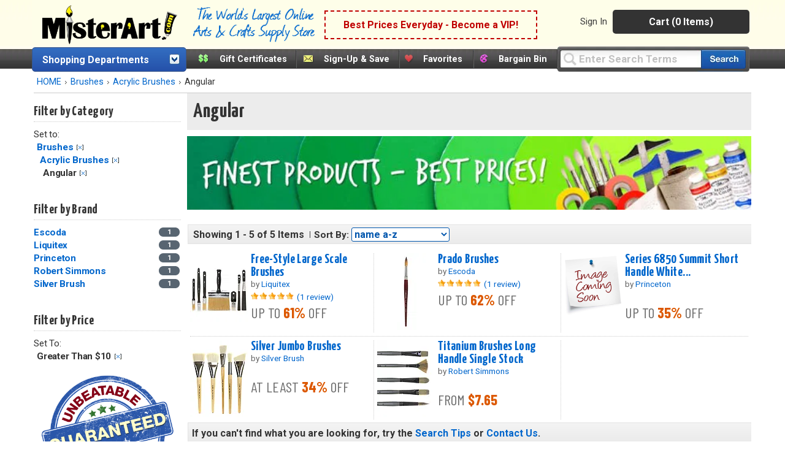

--- FILE ---
content_type: text/html;charset=UTF-8
request_url: https://www.misterart.com/static/popups/newsletterPopup.cfm
body_size: 2092
content:
<script type="text/javascript">

	var _gaq = _gaq || [];
	var pluginUrl = 
	'//www.google-analytics.com/plugins/ga/inpage_linkid.js';
	_gaq.push(['_require', 'inpage_linkid', pluginUrl]);
	_gaq.push(['_setAccount', 'UA-11139785-1']);
	_gaq.push(['_trackPageview','/newsletter_signup/popup08142019.html']);

	(function() {
	var ga = document.createElement('script'); ga.type = 'text/javascript'; ga.async = true;
	// ga.src = ('https:' == document.location.protocol ? 'https://ssl' : 'http://www') + '.google-analytics.com/ga.js';
	ga.src = ('https:' == document.location.protocol ? 'https://' : 'http://') + 'stats.g.doubleclick.net/dc.js';
	var s = document.getElementsByTagName('script')[0]; s.parentNode.insertBefore(ga, s);
	})();
</script>


	
	
	
	<div id="mc_embed_signup">
	<div class="email-close">+</div>
	
	
	<img src="https://misterart.b-cdn.net/static/images/popup/newsletter-header.jpg">

	
		<div class="popup-promo-text">
			<span class="descriptive">Sign-Up & Save on Exclusive Deals from MisterArt.com</span>
		</div>	
	
		<div class="newsletter-input">
			<form class="" id="comNavNewsField" method="post" onsubmit="newNewsletterSubscribe2(); return false;">
				<input id ="emailAddress" class="comNavForm" type="text" name="uEmail" placeholder="Enter Email Address" style="width: 185px;" />
				<input id ="sourceName" type="hidden" name="source" value="WEBSITE POPUP08142019" />
				<input id="subscribeSubmit" type="submit" class="signupButton" alt=" " title="" style=""/>
			</form>
		</div>
		<div id="feedbackFail" style="color: red;">
			Sorry, that is not a valid email address. Please try again.
		</div>

		<div id="feedbackSubscribed" style="color: red;">
			This email address is already subscribed.<br> Please specify another email.
		</div>		
	
		<div id="feedbackSuccess" style="background-color: #ffffff;">
			Thanks for subscribing to the MisterArt.com email program!<br />
		</div>
		
</div>

<script type="text/javascript">
	$('.email-close').click(function() {
		_gaq.push(['_trackPageview','/newsletter_signup/closepopup08142019.html']);
		$('.subs-popup').hide();
		$limit = 9999;
	});		
</script>
	


--- FILE ---
content_type: application/javascript
request_url: https://misterart.b-cdn.net/static/JavaScripts/jquery.fancybox.js
body_size: 8671
content:
/*!
 * fancyBox - jQuery Plugin
 * version: 2.1.5 (Fri, 14 Jun 2013)
 * @requires jQuery v1.6 or later
 *
 * Examples at http://fancyapps.com/fancybox/
 * License: www.fancyapps.com/fancybox/#license
 *
 * Copyright 2012 Janis Skarnelis - janis@fancyapps.com
 *
 */(function(e,t,n,s){"use strict";var p=n("html"),a=n(e),r=n(t),o=n.fancybox=function(){o.open.apply(this,arguments)},f=navigator.userAgent.match(/msie/i),m=null,c=t.createTouch!==s,h=function(e){return e&&e.hasOwnProperty&&e instanceof n},d=function(e){return e&&n.type(e)==="string"},u=function(e){return d(e)&&e.indexOf("%")>0},g=function(e){return e&&!(e.style.overflow&&e.style.overflow==="hidden")&&(e.clientWidth&&e.scrollWidth>e.clientWidth||e.clientHeight&&e.scrollHeight>e.clientHeight)},i=function(e,t){var n=parseInt(e,10)||0;return t&&u(e)&&(n=o.getViewport()[t]/100*n),Math.ceil(n)},l=function(e,t){return i(e,t)+"px"};n.extend(o,{version:"2.1.5",defaults:{padding:15,margin:20,width:800,height:600,minWidth:100,minHeight:100,maxWidth:9999,maxHeight:9999,pixelRatio:1,autoSize:!0,autoHeight:!1,autoWidth:!1,autoResize:!0,autoCenter:!c,fitToView:!0,aspectRatio:!1,topRatio:.5,leftRatio:.5,scrolling:"auto",wrapCSS:"",arrows:!0,closeBtn:!0,closeClick:!1,nextClick:!1,mouseWheel:!0,autoPlay:!1,playSpeed:3e3,preload:3,modal:!1,loop:!0,ajax:{dataType:"html",headers:{"X-fancyBox":!0}},iframe:{scrolling:"auto",preload:!0},swf:{wmode:"transparent",allowfullscreen:"true",allowscriptaccess:"always"},keys:{next:{13:"left",34:"up",39:"left",40:"up"},prev:{8:"right",33:"down",37:"right",38:"down"},close:[27],play:[32],toggle:[70]},direction:{next:"left",prev:"right"},scrollOutside:!0,index:0,type:null,href:null,content:null,title:null,tpl:{wrap:'<div class="fancybox-wrap" tabIndex="-1"><div class="fancybox-skin"><div class="fancybox-outer"><div class="fancybox-inner"></div></div></div></div>',image:'<img class="fancybox-image" src="{href}" alt="" />',iframe:'<iframe id="fancybox-frame{rnd}" name="fancybox-frame{rnd}" class="fancybox-iframe" frameborder="0" vspace="0" hspace="0" webkitAllowFullScreen mozallowfullscreen allowFullScreen'+(f?' allowtransparency="true"':"")+"></iframe>",error:'<p class="fancybox-error">The requested content cannot be loaded.<br/>Please try again later.</p>',closeBtn:'<a title="Close" class="fancybox-item fancybox-close" href="javascript:;"></a>',next:'<a title="Next" class="fancybox-nav fancybox-next" href="javascript:;"><span></span></a>',prev:'<a title="Previous" class="fancybox-nav fancybox-prev" href="javascript:;"><span></span></a>'},openEffect:"fade",openSpeed:250,openEasing:"swing",openOpacity:!0,openMethod:"zoomIn",closeEffect:"fade",closeSpeed:250,closeEasing:"swing",closeOpacity:!0,closeMethod:"zoomOut",nextEffect:"elastic",nextSpeed:250,nextEasing:"swing",nextMethod:"changeIn",prevEffect:"elastic",prevSpeed:250,prevEasing:"swing",prevMethod:"changeOut",helpers:{overlay:!0,title:!0},onCancel:n.noop,beforeLoad:n.noop,afterLoad:n.noop,beforeShow:n.noop,afterShow:n.noop,beforeChange:n.noop,beforeClose:n.noop,afterClose:n.noop},group:{},opts:{},previous:null,coming:null,current:null,isActive:!1,isOpen:!1,isOpened:!1,wrap:null,skin:null,outer:null,inner:null,player:{timer:null,isActive:!1},ajaxLoad:null,imgPreload:null,transitions:{},helpers:{},open:function(e,t){if(!e)return;if(n.isPlainObject(t)||(t={}),!1===o.close(!0))return;return n.isArray(e)||(e=h(e)?n(e).get():[e]),n.each(e,function(i,a){var r,c,u,m,f,p,g,l={};n.type(a)==="object"&&(a.nodeType&&(a=n(a)),h(a)?(l={href:a.data("fancybox-href")||a.attr("href"),title:a.data("fancybox-title")||a.attr("title"),isDom:!0,element:a},n.metadata&&n.extend(!0,l,a.metadata())):l=a),c=t.href||l.href||(d(a)?a:null),p=t.title!==s?t.title:l.title||"",u=t.content||l.content,r=u?"html":t.type||l.type,!r&&l.isDom&&(r=a.data("fancybox-type"),r||(m=a.prop("class").match(/fancybox\.(\w+)/),r=m?m[1]:null)),d(c)&&(r||(o.isImage(c)?r="image":o.isSWF(c)?r="swf":c.charAt(0)==="#"?r="inline":d(a)&&(r="html",u=a)),r==="ajax"&&(f=c.split(/\s+/,2),c=f.shift(),g=f.shift())),u||(r==="inline"?c?u=n(d(c)?c.replace(/.*(?=#[^\s]+$)/,""):c):l.isDom&&(u=a):r==="html"?u=c:!r&&!c&&l.isDom&&(r="inline",u=a)),n.extend(l,{href:c,type:r,content:u,title:p,selector:g}),e[i]=l}),o.opts=n.extend(!0,{},o.defaults,t),t.keys!==s&&(o.opts.keys=!!t.keys&&n.extend({},o.defaults.keys,t.keys)),o.group=e,o._start(o.opts.index)},cancel:function(){var e=o.coming;if(!e||!1===o.trigger("onCancel"))return;o.hideLoading(),o.ajaxLoad&&o.ajaxLoad.abort(),o.ajaxLoad=null,o.imgPreload&&(o.imgPreload.onload=o.imgPreload.onerror=null),e.wrap&&e.wrap.stop(!0,!0).trigger("onReset").remove(),o.coming=null,o.current||o._afterZoomOut(e)},close:function(e){if(o.cancel(),!1===o.trigger("beforeClose"))return;if(o.unbindEvents(),!o.isActive)return;!o.isOpen||e===!0?(n(".fancybox-wrap").stop(!0).trigger("onReset").remove(),o._afterZoomOut()):(o.isOpen=o.isOpened=!1,o.isClosing=!0,n(".fancybox-item, .fancybox-nav").remove(),o.wrap.stop(!0,!0).removeClass("fancybox-opened"),o.transitions[o.current.closeMethod]())},play:function(e){var t=function(){clearTimeout(o.player.timer)},n=function(){t(),o.current&&o.player.isActive&&(o.player.timer=setTimeout(o.next,o.current.playSpeed))},s=function(){t(),r.unbind(".player"),o.player.isActive=!1,o.trigger("onPlayEnd")},i=function(){o.current&&(o.current.loop||o.current.index<o.group.length-1)&&(o.player.isActive=!0,r.bind({"onCancel.player beforeClose.player":s,"onUpdate.player":n,"beforeLoad.player":t}),n(),o.trigger("onPlayStart"))};e===!0||!o.player.isActive&&e!==!1?i():s()},next:function(e){var t=o.current;t&&(d(e)||(e=t.direction.next),o.jumpto(t.index+1,e,"next"))},prev:function(e){var t=o.current;t&&(d(e)||(e=t.direction.prev),o.jumpto(t.index-1,e,"prev"))},jumpto:function(e,t,n){var a=o.current;if(!a)return;e=i(e),o.direction=t||a.direction[e>=a.index?"next":"prev"],o.router=n||"jumpto",a.loop&&(e<0&&(e=a.group.length+e%a.group.length),e=e%a.group.length),a.group[e]!==s&&(o.cancel(),o._start(e))},reposition:function(e,t){var s,i=o.current,a=i?i.wrap:null;a&&(s=o._getPosition(t),e&&e.type==="scroll"?(delete s.position,a.stop(!0,!0).animate(s,200)):(a.css(s),i.pos=n.extend({},i.dim,s)))},update:function(e){var t=e&&e.type,n=!t||t==="orientationchange";if(n&&(clearTimeout(m),m=null),!o.isOpen||m)return;m=setTimeout(function(){var s=o.current;if(!s||o.isClosing)return;o.wrap.removeClass("fancybox-tmp"),(n||t==="load"||t==="resize"&&s.autoResize)&&o._setDimension(),t==="scroll"&&s.canShrink||o.reposition(e),o.trigger("onUpdate"),m=null},n&&!c?0:300)},toggle:function(e){o.isOpen&&(o.current.fitToView=n.type(e)==="boolean"?e:!o.current.fitToView,c&&(o.wrap.removeAttr("style").addClass("fancybox-tmp"),o.trigger("onUpdate")),o.update())},hideLoading:function(){r.unbind(".loading"),n("#fancybox-loading").remove()},showLoading:function(){var e,t;o.hideLoading(),t=n('<div id="fancybox-loading"><div></div></div>').click(o.cancel).appendTo("body"),r.bind("keydown.loading",function(e){(e.which||e.keyCode)===27&&(e.preventDefault(),o.cancel())}),o.defaults.fixed||(e=o.getViewport(),t.css({position:"absolute",top:e.h*.5+e.y,left:e.w*.5+e.x}))},getViewport:function(){var n=o.current&&o.current.locked||!1,t={x:a.scrollLeft(),y:a.scrollTop()};return n?(t.w=n[0].clientWidth,t.h=n[0].clientHeight):(t.w=c&&e.innerWidth?e.innerWidth:a.width(),t.h=c&&e.innerHeight?e.innerHeight:a.height()),t},unbindEvents:function(){o.wrap&&h(o.wrap)&&o.wrap.unbind(".fb"),r.unbind(".fb"),a.unbind(".fb")},bindEvents:function(){var t,e=o.current;if(!e)return;a.bind("orientationchange.fb"+(c?"":" resize.fb")+(e.autoCenter&&!e.locked?" scroll.fb":""),o.update),t=e.keys,t&&r.bind("keydown.fb",function(i){var a=i.which||i.keyCode,r=i.target||i.srcElement;if(a===27&&o.coming)return!1;!i.ctrlKey&&!i.altKey&&!i.shiftKey&&!i.metaKey&&!(r&&(r.type||n(r).is("[contenteditable]")))&&n.each(t,function(t,r){if(e.group.length>1&&r[a]!==s)return o[t](r[a]),i.preventDefault(),!1;if(n.inArray(a,r)>-1)return o[t](),i.preventDefault(),!1})}),n.fn.mousewheel&&e.mouseWheel&&o.wrap.bind("mousewheel.fb",function(t,s,i,a){for(var l=t.target||null,r=n(l),c=!1;r.length;){if(c||r.is(".fancybox-skin")||r.is(".fancybox-wrap"))break;c=g(r[0]),r=n(r).parent()}s!==0&&!c&&o.group.length>1&&!e.canShrink&&(a>0||i>0?o.prev(a>0?"down":"left"):(a<0||i<0)&&o.next(a<0?"up":"right"),t.preventDefault())})},trigger:function(e,t){var i,s=t||o.coming||o.current;if(!s)return;if(n.isFunction(s[e])&&(i=s[e].apply(s,Array.prototype.slice.call(arguments,1))),i===!1)return!1;s.helpers&&n.each(s.helpers,function(t,i){i&&o.helpers[t]&&n.isFunction(o.helpers[t][e])&&o.helpers[t][e](n.extend(!0,{},o.helpers[t].defaults,i),s)}),r.trigger(e)},isImage:function(e){return d(e)&&e.match(/(^data:image\/.*,)|(\.(jp(e|g|eg)|gif|png|bmp|webp|svg)((\?|#).*)?$)/i)},isSWF:function(e){return d(e)&&e.match(/\.(swf)((\?|#).*)?$/i)},_start:function(e){var s,a,r,d,u,t={};if(e=i(e),d=o.group[e]||null,!d)return!1;if(t=n.extend(!0,{},o.opts,d),a=t.margin,r=t.padding,n.type(a)==="number"&&(t.margin=[a,a,a,a]),n.type(r)==="number"&&(t.padding=[r,r,r,r]),t.modal&&n.extend(!0,t,{closeBtn:!1,closeClick:!1,nextClick:!1,arrows:!1,mouseWheel:!1,keys:null,helpers:{overlay:{closeClick:!1}}}),t.autoSize&&(t.autoWidth=t.autoHeight=!0),t.width==="auto"&&(t.autoWidth=!0),t.height==="auto"&&(t.autoHeight=!0),t.group=o.group,t.index=e,o.coming=t,!1===o.trigger("beforeLoad")){o.coming=null;return}if(s=t.type,u=t.href,!s)return o.coming=null,!!(o.current&&o.router&&o.router!=="jumpto")&&(o.current.index=e,o[o.router](o.direction));if(o.isActive=!0,(s==="image"||s==="swf")&&(t.autoHeight=t.autoWidth=!1,t.scrolling="visible"),s==="image"&&(t.aspectRatio=!0),s==="iframe"&&c&&(t.scrolling="scroll"),t.wrap=n(t.tpl.wrap).addClass("fancybox-"+(c?"mobile":"desktop")+" fancybox-type-"+s+" fancybox-tmp "+t.wrapCSS).appendTo(t.parent||"body"),n.extend(t,{skin:n(".fancybox-skin",t.wrap),outer:n(".fancybox-outer",t.wrap),inner:n(".fancybox-inner",t.wrap)}),n.each(["Top","Right","Bottom","Left"],function(e,n){t.skin.css("padding"+n,l(t.padding[e]))}),o.trigger("onReady"),s==="inline"||s==="html"){if(!t.content||!t.content.length)return o._error("content")}else if(!u)return o._error("href");s==="image"?o._loadImage():s==="ajax"?o._loadAjax():s==="iframe"?o._loadIframe():o._afterLoad()},_error:function(e){n.extend(o.coming,{type:"html",autoWidth:!0,autoHeight:!0,minWidth:0,minHeight:0,scrolling:"no",hasError:e,content:o.coming.tpl.error}),o._afterLoad()},_loadImage:function(){var e=o.imgPreload=new Image;e.onload=function(){this.onload=this.onerror=null,o.coming.width=this.width/o.opts.pixelRatio,o.coming.height=this.height/o.opts.pixelRatio,o._afterLoad()},e.onerror=function(){this.onload=this.onerror=null,o._error("image")},e.src=o.coming.href,e.complete!==!0&&o.showLoading()},_loadAjax:function(){var e=o.coming;o.showLoading(),o.ajaxLoad=n.ajax(n.extend({},e.ajax,{url:e.href,error:function(e,t){o.coming&&t!=="abort"?o._error("ajax",e):o.hideLoading()},success:function(t,n){n==="success"&&(e.content=t,o._afterLoad())}}))},_loadIframe:function(){var e=o.coming,t=n(e.tpl.iframe.replace(/\{rnd\}/g,(new Date).getTime())).attr("scrolling",c?"auto":e.iframe.scrolling).attr("src",e.href);n(e.wrap).bind("onReset",function(){try{n(this).find("iframe").hide().attr("src","//about:blank").end().empty()}catch{}}),e.iframe.preload&&(o.showLoading(),t.one("load",function(){n(this).data("ready",1),c||n(this).bind("load.fb",o.update),n(this).parents(".fancybox-wrap").width("100%").removeClass("fancybox-tmp").show(),o._afterLoad()})),e.content=t.appendTo(e.inner),e.iframe.preload||o._afterLoad()},_preloadImages:function(){var e,t,s=o.group,n=o.current,i=s.length,a=n.preload?Math.min(n.preload,i-1):0;for(t=1;t<=a;t+=1)e=s[(n.index+t)%i],e.type==="image"&&e.href&&((new Image).src=e.href)},_afterLoad:function(){var e,t,r,c,l,d,s=o.coming,i=o.current,a="fancybox-placeholder";if(o.hideLoading(),!s||o.isActive===!1)return;if(!1===o.trigger("afterLoad",s,i)){s.wrap.stop(!0).trigger("onReset").remove(),o.coming=null;return}switch(i&&(o.trigger("beforeChange",i),i.wrap.stop(!0).removeClass("fancybox-opened").find(".fancybox-item, .fancybox-nav").remove()),o.unbindEvents(),t=s,e=s.content,d=s.type,r=s.scrolling,n.extend(o,{wrap:t.wrap,skin:t.skin,outer:t.outer,inner:t.inner,current:t,previous:i}),c=t.href,d){case"inline":case"ajax":case"html":t.selector?e=n("<div>").html(e).find(t.selector):h(e)&&(e.data(a)||e.data(a,n('<div class="'+a+'"></div>').insertAfter(e).hide()),e=e.show().detach(),t.wrap.bind("onReset",function(){n(this).find(e).length&&e.hide().replaceAll(e.data(a)).data(a,!1)}));break;case"image":e=t.tpl.image.replace("{href}",c);break;case"swf":e='<object id="fancybox-swf" classid="clsid:D27CDB6E-AE6D-11cf-96B8-444553540000" width="100%" height="100%"><param name="movie" value="'+c+'"></param>',l="",n.each(t.swf,function(t,n){e+='<param name="'+t+'" value="'+n+'"></param>',l+=" "+t+'="'+n+'"'}),e+='<embed src="'+c+'" type="application/x-shockwave-flash" width="100%" height="100%"'+l+"></embed></object>";break}h(e)&&e.parent().is(t.inner)||t.inner.append(e),o.trigger("beforeShow"),t.inner.css("overflow",r==="yes"?"scroll":r==="no"?"hidden":r),o._setDimension(),o.reposition(),o.isOpen=!1,o.coming=null,o.bindEvents(),o.isOpened?i.prevMethod&&o.transitions[i.prevMethod]():n(".fancybox-wrap").not(t.wrap).stop(!0).trigger("onReset").remove(),o.transitions[o.isOpened?t.nextMethod:t.openMethod](),o._preloadImages()},_setDimension:function(){var m,p,g,v,j,y,w,O,x,C,k,M,F,T,z,_=o.getViewport(),P=0,N=!1,S=!1,f=o.wrap,b=o.skin,a=o.inner,s=o.current,e=s.width,t=s.height,r=s.minWidth,d=s.minHeight,c=s.maxWidth,h=s.maxHeight,R=s.scrolling,A=s.scrollOutside?s.scrollbarWidth:0,E=s.margin,L=i(E[1]+E[3]),D=i(E[0]+E[2]);if(f.add(b).add(a).width("auto").height("auto").removeClass("fancybox-tmp"),j=i(b.outerWidth(!0)-b.width()),M=i(b.outerHeight(!0)-b.height()),x=L+j,w=D+M,p=u(e)?(_.w-x)*i(e)/100:e,m=u(t)?(_.h-w)*i(t)/100:t,s.type==="iframe"){if(O=s.content,s.autoHeight&&O.data("ready")===1)try{O[0].contentWindow.document.location&&(a.width(p).height(9999),z=O.contents().find("body"),A&&z.css("overflow-x","hidden"),m=z.outerHeight(!0))}catch{}}else(s.autoWidth||s.autoHeight)&&(a.addClass("fancybox-tmp"),s.autoWidth||a.width(p),s.autoHeight||a.height(m),s.autoWidth&&(p=a.width()),s.autoHeight&&(m=a.height()),a.removeClass("fancybox-tmp"));if(e=i(p),t=i(m),v=p/m,r=i(u(r)?i(r,"w")-x:r),c=i(u(c)?i(c,"w")-x:c),d=i(u(d)?i(d,"h")-w:d),h=i(u(h)?i(h,"h")-w:h),F=c,T=h,s.fitToView&&(c=Math.min(_.w-x,c),h=Math.min(_.h-w,h)),C=_.w-L,k=_.h-D,s.aspectRatio?(e>c&&(e=c,t=i(e/v)),t>h&&(t=h,e=i(t*v)),e<r&&(e=r,t=i(e/v)),t<d&&(t=d,e=i(t*v))):(e=Math.max(r,Math.min(e,c)),s.autoHeight&&s.type!=="iframe"&&(a.width(e),t=a.height()),t=Math.max(d,Math.min(t,h))),s.fitToView)if(a.width(e).height(t),f.width(e+j),y=f.width(),g=f.height(),s.aspectRatio)for(;(y>C||g>k)&&e>r&&t>d;){if(P++>19)break;t=Math.max(d,Math.min(h,t-10)),e=i(t*v),e<r&&(e=r,t=i(e/v)),e>c&&(e=c,t=i(e/v)),a.width(e).height(t),f.width(e+j),y=f.width(),g=f.height()}else e=Math.max(r,Math.min(e,e-(y-C))),t=Math.max(d,Math.min(t,t-(g-k)));A&&R==="auto"&&t<m&&e+j+A<C&&(e+=A),a.width(e).height(t),f.width(e+j),y=f.width(),g=f.height(),N=(y>C||g>k)&&e>r&&t>d,S=s.aspectRatio?e<F&&t<T&&e<p&&t<m:(e<F||t<T)&&(e<p||t<m),n.extend(s,{dim:{width:l(y),height:l(g)},origWidth:p,origHeight:m,canShrink:N,canExpand:S,wPadding:j,hPadding:M,wrapSpace:g-b.outerHeight(!0),skinSpace:b.height()-t}),!O&&s.autoHeight&&t>d&&t<h&&!S&&a.height("auto")},_getPosition:function(e){var n=o.current,s=o.getViewport(),i=n.margin,a=o.wrap.width()+i[1]+i[3],r=o.wrap.height()+i[0]+i[2],t={position:"absolute",top:i[0],left:i[3]};return n.autoCenter&&n.fixed&&!e&&r<=s.h&&a<=s.w?t.position="fixed":n.locked||(t.top+=s.y,t.left+=s.x),t.top=l(Math.max(t.top,t.top+(s.h-r)*n.topRatio)),t.left=l(Math.max(t.left,t.left+(s.w-a)*n.leftRatio)),t},_afterZoomIn:function(){var e=o.current;if(!e)return;o.isOpen=o.isOpened=!0,o.wrap.css("overflow","visible").addClass("fancybox-opened"),o.update(),(e.closeClick||e.nextClick&&o.group.length>1)&&o.inner.css("cursor","pointer").bind("click.fb",function(t){!n(t.target).is("a")&&!n(t.target).parent().is("a")&&(t.preventDefault(),o[e.closeClick?"close":"next"]())}),e.closeBtn&&n(e.tpl.closeBtn).appendTo(o.skin).bind("click.fb",function(e){e.preventDefault(),o.close()}),e.arrows&&o.group.length>1&&((e.loop||e.index>0)&&n(e.tpl.prev).appendTo(o.outer).bind("click.fb",o.prev),(e.loop||e.index<o.group.length-1)&&n(e.tpl.next).appendTo(o.outer).bind("click.fb",o.next)),o.trigger("afterShow"),!e.loop&&e.index===e.group.length-1?o.play(!1):o.opts.autoPlay&&!o.player.isActive&&(o.opts.autoPlay=!1,o.play())},_afterZoomOut:function(e){e=e||o.current,n(".fancybox-wrap").trigger("onReset").remove(),n.extend(o,{group:{},opts:{},router:!1,current:null,isActive:!1,isOpened:!1,isOpen:!1,isClosing:!1,wrap:null,skin:null,outer:null,inner:null}),o.trigger("afterClose",e)}}),o.transitions={getOrigPosition:function(){var e=o.current,i=e.element,t=e.orig,n={},a=50,r=50,c=e.hPadding,d=e.wPadding,s=o.getViewport();return!t&&e.isDom&&i.is(":visible")&&(t=i.find("img:first"),t.length||(t=i)),h(t)?(n=t.offset(),t.is("img")&&(a=t.outerWidth(),r=t.outerHeight())):(n.top=s.y+(s.h-r)*e.topRatio,n.left=s.x+(s.w-a)*e.leftRatio),(o.wrap.css("position")==="fixed"||e.locked)&&(n.top-=s.y,n.left-=s.x),n={top:l(n.top-c*e.topRatio),left:l(n.left-d*e.leftRatio),width:l(a+d),height:l(r+c)},n},step:function(e,t){var s,a,c,n=t.prop,r=o.current,l=r.wrapSpace,d=r.skinSpace;(n==="width"||n==="height")&&(s=t.end===t.start?1:(e-t.start)/(t.end-t.start),o.isClosing&&(s=1-s),c=n==="width"?r.wPadding:r.hPadding,a=e-c,o.skin[n](i(n==="width"?a:a-l*s)),o.inner[n](i(n==="width"?a:a-l*s-d*s)))},zoomIn:function(){var e=o.current,t=e.pos,s=e.openEffect,i=s==="elastic",a=n.extend({opacity:1},t);delete a.position,i?(t=this.getOrigPosition(),e.openOpacity&&(t.opacity=.1)):s==="fade"&&(t.opacity=.1),o.wrap.css(t).animate(a,{duration:s==="none"?0:e.openSpeed,easing:e.openEasing,step:i?this.step:null,complete:o._afterZoomIn})},zoomOut:function(){var e=o.current,n=e.closeEffect,s=n==="elastic",t={opacity:.1};s&&(t=this.getOrigPosition(),e.closeOpacity&&(t.opacity=.1)),o.wrap.animate(t,{duration:n==="none"?0:e.closeSpeed,easing:e.closeEasing,step:s?this.step:null,complete:o._afterZoomOut})},changeIn:function(){var e,a=o.current,c=a.nextEffect,t=a.pos,r={opacity:1},n=o.direction,s=200;t.opacity=.1,c==="elastic"&&(e=n==="down"||n==="up"?"top":"left",n==="down"||n==="right"?(t[e]=l(i(t[e])-s),r[e]="+="+s+"px"):(t[e]=l(i(t[e])+s),r[e]="-="+s+"px")),c==="none"?o._afterZoomIn():o.wrap.css(t).animate(r,{duration:a.nextSpeed,easing:a.nextEasing,complete:o._afterZoomIn})},changeOut:function(){var e=o.previous,s=e.prevEffect,i={opacity:.1},t=o.direction,a=200;s==="elastic"&&(i[t==="down"||t==="up"?"top":"left"]=(t==="up"||t==="left"?"-":"+")+"="+a+"px"),e.wrap.animate(i,{duration:s==="none"?0:e.prevSpeed,easing:e.prevEasing,complete:function(){n(this).trigger("onReset").remove()}})}},o.helpers.overlay={defaults:{closeClick:!1,speedOut:200,showEarly:!0,css:{},locked:!c,fixed:!0},overlay:null,fixed:!1,el:n("html"),create:function(e){e=n.extend({},this.defaults,e),this.overlay&&this.close(),this.overlay=n('<div class="fancybox-overlay"></div>').appendTo(o.coming?o.coming.parent:e.parent),this.fixed=!1,e.fixed&&o.defaults.fixed&&(this.overlay.addClass("fancybox-overlay-fixed"),this.fixed=!0)},open:function(e){var t=this;e=n.extend({},this.defaults,e),this.overlay?this.overlay.unbind(".overlay").width("auto").height("auto"):this.create(e),this.fixed||(a.bind("resize.overlay",n.proxy(this.update,this)),this.update()),e.closeClick&&this.overlay.bind("click.overlay",function(e){if(n(e.target).hasClass("fancybox-overlay"))return o.isActive?o.close():t.close(),!1}),this.overlay.css(e.css).show()},close:function(){var e,t;a.unbind("resize.overlay"),this.el.hasClass("fancybox-lock")&&(n(".fancybox-margin").removeClass("fancybox-margin"),e=a.scrollTop(),t=a.scrollLeft(),this.el.removeClass("fancybox-lock"),a.scrollTop(e).scrollLeft(t)),n(".fancybox-overlay").remove().hide(),n.extend(this,{overlay:null,fixed:!1})},update:function(){var n,e="100%";this.overlay.width(e).height("100%"),f?(n=Math.max(t.documentElement.offsetWidth,t.body.offsetWidth),r.width()>n&&(e=r.width())):r.width()>a.width()&&(e=r.width()),this.overlay.width(e).height(r.height())},onReady:function(e,t){var s=this.overlay;n(".fancybox-overlay").stop(!0,!0),s||this.create(e),e.locked&&this.fixed&&t.fixed&&(s||(this.margin=r.height()>a.height()&&n("html").css("margin-right").replace("px","")),t.locked=this.overlay.append(t.wrap),t.fixed=!1),e.showEarly===!0&&this.beforeShow.apply(this,arguments)},beforeShow:function(e,t){var s,o;t.locked&&(this.margin!==!1&&(n("*").filter(function(){return n(this).css("position")==="fixed"&&!n(this).hasClass("fancybox-overlay")&&!n(this).hasClass("fancybox-wrap")}).addClass("fancybox-margin"),this.el.addClass("fancybox-margin")),s=a.scrollTop(),o=a.scrollLeft(),this.el.addClass("fancybox-lock"),a.scrollTop(s).scrollLeft(o)),this.open(e)},onUpdate:function(){this.fixed||this.update()},afterClose:function(e){this.overlay&&!o.coming&&this.overlay.fadeOut(e.speedOut,n.proxy(this.close,this))}},o.helpers.title={defaults:{type:"float",position:"bottom"},beforeShow:function(e){var t,a,r=o.current,s=r.title,c=e.type;if(n.isFunction(s)&&(s=s.call(r.element,r)),!d(s)||n.trim(s)==="")return;switch(t=n('<div class="fancybox-title fancybox-title-'+c+'-wrap">'+s+"</div>"),c){case"inside":a=o.skin;break;case"outside":a=o.wrap;break;case"over":a=o.inner;break;default:a=o.skin,t.appendTo("body"),f&&t.width(t.width()),t.wrapInner('<span class="child"></span>'),o.current.margin[2]+=Math.abs(i(t.css("margin-bottom")));break}t[e.position==="top"?"prependTo":"appendTo"](a)}},n.fn.fancybox=function(e){var s,i=n(this),t=this.selector||"",a=function(a){var c,l,r=n(this).blur(),d=s;!(a.ctrlKey||a.altKey||a.shiftKey||a.metaKey)&&!r.is(".fancybox-wrap")&&(l=e.groupAttr||"data-fancybox-group",c=r.attr(l),c||(l="rel",c=r.get(0)[l]),c&&c!==""&&c!=="nofollow"&&(r=t.length?n(t):i,r=r.filter("["+l+'="'+c+'"]'),d=r.index(this)),e.index=d,o.open(r,e)!==!1&&a.preventDefault())};return e=e||{},s=e.index||0,!t||e.live===!1?i.unbind("click.fb-start").bind("click.fb-start",a):r.undelegate(t,"click.fb-start").delegate(t+":not('.fancybox-item, .fancybox-nav')","click.fb-start",a),this.filter("[data-fancybox-start=1]").trigger("click"),this},r.ready(function(){var t,i;n.scrollbarWidth===s&&(n.scrollbarWidth=function(){var e=n('<div style="width:50px;height:50px;overflow:auto"><div/></div>').appendTo("body"),t=e.children(),s=t.innerWidth()-t.height(99).innerWidth();return e.remove(),s}),n.support.fixedPosition===s&&(n.support.fixedPosition=function(){var e=n('<div style="position:fixed;top:20px;"></div>').appendTo("body"),t=e[0].offsetTop===20||e[0].offsetTop===15;return e.remove(),t}()),n.extend(o.defaults,{scrollbarWidth:n.scrollbarWidth(),fixed:n.support.fixedPosition,parent:n("body")}),t=n(e).width(),p.addClass("fancybox-lock-test"),i=n(e).width(),p.removeClass("fancybox-lock-test"),n("<style type='text/css'>.fancybox-margin{margin-right:"+(i-t)+"px;}</style>").appendTo("head")})})(window,document,jQuery)